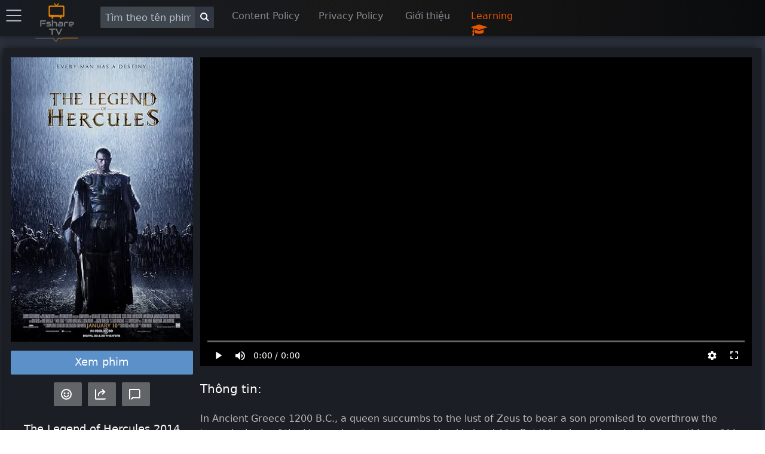

--- FILE ---
content_type: text/html; charset=utf-8
request_url: https://fsharetv.com/movie/the-legend-of-hercules-episode-1-tt1043726
body_size: 14857
content:
<!DOCTYPE html>
<html lang="vi">
<head>
    <meta charset="UTF-8">
    <meta name="viewport" content="width=device-width, initial-scale=1.0">
    <meta http-equiv="X-UA-Compatible" content="ie=edge">
        <title>The Legend of Hercules - Huyền Thoại Hercules - Học ngoại ngữ qua phim cùng FshareTV</title>
        <meta name="description" content="The Legend of Hercules -Huyền Thoại Hercules Phụ đề đa ngôn ngữ tại https://fsharetv.com | Vào thời Hy Lạp cổ đại 1200 B.C., một nữ hoàng chịu khuất phục trước ham muốn của thần Zeus để sinh con trai hứa sẽ lật đổ sự cai trị chuyên chế của nhà vua và khôi phục lại hòa bình cho một vùng đất trong khó khăn.  Nhưng hoàng tử này, Hercules, ...">
        <meta name="keywords" content="The Legend of Hercules, fshare, vietsub">
        <link rel="alternate" hreflang="vi" href="/movie/the-legend-of-hercules-episode-1-tt1043726"/>
        <link rel="canonical" href="https://fsharetv.com/movie/the-legend-of-hercules-episode-1-tt1043726" />
        <meta property="og:url" content="https://fsharetv.com/movie/the-legend-of-hercules-episode-1-tt1043726"/>
        <meta property="og:type" content="website"/>
        <meta property="og:title" content="The Legend of Hercules - Huyền Thoại Hercules - Học ngoại ngữ qua phim cùng FshareTV"/>
        <meta property="og:description" content="The Legend of Hercules -Huyền Thoại Hercules Phụ đề đa ngôn ngữ tại https://fsharetv.com | Vào thời Hy Lạp cổ đại 1200 B.C., một nữ hoàng chịu khuất phục trước ham muốn của thần Zeus để sinh con trai hứa sẽ lật đổ sự cai trị chuyên chế của nhà vua và khôi phục lại hòa bình cho một vùng đất trong khó khăn.  Nhưng hoàng tử này, Hercules, ..." />
        <meta property="og:image" content="https://m.media-amazon.com/images/M/MV5BMTQwMjEyODQxMV5BMl5BanBnXkFtZTgwMDQxMjE3MDE@._V1_SX300.jpg" />


  

      <link rel="prefetch" href="https://images.weserv.nl/?url=https%3A%2F%2Fimage.tmdb.org%2Ft%2Fp%2Fw500%2F7kNh8xwL3kXe9ql58vVIgDNuqxi.jpg&amp;default=https%3A%2F%2Fstatic.fs-image.icu%2Fno-backdrop.jpg">

    <link rel="icon" type="image/png" href="/img/fsharetv.png" />

    <link rel="stylesheet" href="https://cdnjs.cloudflare.com/ajax/libs/font-awesome/4.7.0/css/font-awesome.min.css"/>
    <link rel="stylesheet" href="/css/disk.css?t=1589873325352">

    <meta name="098dd080c75fff56233d76f54f93929cc5d0f96a" content="098dd080c75fff56233d76f54f93929cc5d0f96a" />
    <meta name="monetag" content="1f3999d3f7126d79961db031026ff9d7">
</head>
<body class="movie-app">
<div class="nav-bar shadow">
    <div class="nav-item setting hide-on-mobile">
        <div class="menu-button" onclick="openMenu()">
            <i class="icon icon-menu text-gray" style="font-size: 25px"></i>
        </div>
    </div>
    <div class="nav-item pt-1 logo hide-on-mobile">
        <a href="/">
            <img width="80px" height="80px" src="/img/fsharetv.png" alt="Logo">
        </a>
    </div>
    <ul class="ml-2">
        <li style="width: 220px">
            <div class="input-group">
                <input aria-label="Search" id="search" onkeydown="Movie.search(event, this)" class="form-input text-light" type="text" placeholder="Tìm theo tên phim">
                <button aria-label="Search" class="bg-dark btn btn-default input-group-btn" style="margin-top: -4px" onclick="Movie.search(null, $('#search'))"><i class="icon icon-search"></i></button>
            </div>
        </li>
        <li style="width: 145px" class="hide-on-mobile">
            <a href="/page/dmca">Content Policy</a>
        </li>
        <li style="width: 145px" class="hide-on-mobile">
            <a href="/page/privacy">Privacy Policy</a>
        </li>
        <li style="width: 110px" class="hide-on-mobile">
            <a href="/page/about">Giới thiệu</a>
        </li>
        <li style="width: 130px" class="hide-on-mobile" onclick="$('#learning-modal').addClass('active')">
            <a href="#" class="text-error">Learning </a>
            <i class="text-error fa fa-graduation-cap fa-lg infinite heartBeat animated slow" aria-hidden="true"></i>
        </li>
    </ul>
    <div class="nav-item pt-1 logo show-on-mobile hide">
        <a href="/">
            <img width="80px" height="80px" src="/img/fsharetv.png" alt="Logo">
        </a>
    </div>
    <div class="nav-item setting show-on-mobile hide">
        <div class="menu-button" onclick="openMenu()">
            <i class="icon icon-menu text-gray" style="font-size: 25px"></i>
        </div>
    </div>
</div>

<div class="modal" id="learning-modal">
    <a onclick="$(this).parents('.modal').removeClass('active')" href="#close" class="modal-overlay" aria-label="Close"></a>
    <div class="modal-container">
        <div class="modal-header">
            <a onclick="$(this).parents('.modal').removeClass('active')" href="#close" class="btn btn-clear float-right" aria-label="Close"></a>
            <div class="modal-title h5">Hướng dẫn sử dụng chức năng học ngoại ngữ tại Fsharetv</div>
        </div>
        <div class="modal-body">
            <div class="content">
                <p>
                    Khi xem phim cùng với phụ đề. FshareTV hỗ trợ các bạn chức năng hiển thị và dịch chữ trong phụ đề<br>
                    Các bạn có thể kích hoạt chức năng này bằng cách click vào biểu tượng <i class="text-error fa fa-graduation-cap fa-lg infinite heartBeat animated slow" aria-hidden="true"></i>
                    ở trên player
                </p>
                <p>
                    <b class="text-error">New Update 12/2020</b> <br>
                    Các bạn sẽ được lựa chọn ngôn ngữ mà mình mong muốn, hệ thống sẽ dịch và hiển thị cùng một lúc hai phụ đề để các bạn có thể vừa xem vừa học ngoại ngữ
                </p>
                <p>
                    Nếu bạn có thắc mắc hay góp ý cho chức năng này xin vui lòng liên hệ fanpage hoặc gửi email đến <a href="/cdn-cgi/l/email-protection#b4c7c1c4c4dbc6c0f4d2c7dcd5c6d1c0c29ad7db"><span class="__cf_email__" data-cfemail="0b787e7b7b64797f4b6d78636a796e7f7d256864">[email&#160;protected]</span></a> <br>
                    Chúc các bạn xem phim vui vẻ và mau chóng cải thiện trình độ ngoại ngữ lên một tầm cao mới!
                </p>
            </div>
        </div>
        <div class="modal-footer">
        </div>
    </div>
</div>

    <div id="menu-swiper-container">
    	<div class="swiper-wrapper">
    		<div class="swiper-slide menu shadow hide">

                <div class="accordion">
                    <input type="checkbox" id="accordion-0" name="accordion-checkbox" hidden>
                    <label class="accordion-header" for="accordion-0">
                        <i class="icon icon-arrow-right mr-1"></i>
                        Chọn phim theo năm <i class="fa fa-angle-down" aria-hidden="true"></i>
                    </label>
                    <div class="accordion-body">
                        <ul class="menu menu-nav">
                            <li class="menu-item"><a href="/category/new?year=2018">2018</a></li>
                            <li class="menu-item"><a href="/category/new?year=2017">2017</a></li>
                            <li class="menu-item"><a href="/category/new?year=2016">2016</a></li>
                            <li class="menu-item"><a href="/category/new?year=2015">2015</a></li>
                            <li class="menu-item"><a href="/category/new?year=2014">2014</a></li>
                            <li class="menu-item"><a href="/category/new?year=2013">2013</a></li>
                            <li class="menu-item"><a href="/category/new?year=2012">Trước 2013</a></li>
                        </ul>
                    </div>
                </div>

                <div class="accordion">
                    <input type="checkbox" id="accordion-1" name="accordion-checkbox" hidden>
                    <label class="accordion-header" for="accordion-1">
                        <i class="icon icon-arrow-right mr-1"></i>
                        Chọn phim theo thể loại <i class="fa fa-angle-down" aria-hidden="true"></i>
                    </label>
                    <div class="accordion-body">
                        <ul class="menu menu-nav">
                            <li class="menu-item"><a href="/category/Action">Hành động</a></li>
                            <li class="menu-item"><a href="/category/Adventure">Phiêu lưu</a></li>
                            <li class="menu-item"><a href="/category/Animation">Hoạt hình</a></li>
                            <li class="menu-item"><a href="/category/Comedy">Hài hước</a></li>
                            <li class="menu-item"><a href="/category/Crime">Tội phạm</a></li>
                            <li class="menu-item"><a href="/category/Documentary">Phóng sự</a></li>
                            <li class="menu-item"><a href="/category/Drama">Kịch tính</a></li>
                            <li class="menu-item"><a href="/category/Family">Gia đình</a></li>
                            <li class="menu-item"><a href="/category/History">Lịch sử</a></li>
                            <li class="menu-item"><a href="/category/Horror">Kinh dị</a></li>
                            <li class="menu-item"><a href="/category/Music">Âm nhạc</a></li>
                            <li class="menu-item"><a href="/category/Mystery">Bí ẩn</a></li>
                            <li class="menu-item"><a href="/category/Romance">Lãng mạn</a></li>
                            <li class="menu-item"><a href="/category/Science Fiction">Khoa học viễn tưởng</a></li>
                            <li class="menu-item"><a href="/category/TV Movie">TV show</a></li>
                            <li class="menu-item"><a href="/category/Thriller">Cảm động</a></li>
                            <li class="menu-item"><a href="/category/War">Chiến tranh</a></li>
                            <li class="menu-item"><a href="/category/Western">Western</a></li>
                        </ul>
                    </div>
                </div>

                <div class="accordion">
                    <input type="checkbox" id="accordion-2" name="accordion-checkbox" hidden>
                    <label class="accordion-header" for="accordion-2">
                        <i class="icon icon-arrow-right mr-1"></i>
                        Chọn phim theo quốc gia <i class="fa fa-angle-down" aria-hidden="true"></i>
                    </label>
                    <div class="accordion-body">
                        <ul class="menu menu-nav">
                            <li class="menu-item"><a href="/category/USA">Mỹ</a></li>
                            <li class="menu-item"><a href="/category/South Korea">Hàn Quốc</a></li>
                            <li class="menu-item"><a href="/category/Japan">Nhật Bản</a></li>
                            <li class="menu-item"><a href="/category/China">Trung Quốc</a></li>
                            <li class="menu-item"><a href="/category/Hong Kong">Hồng Kông</a></li>
                            <li class="menu-item"><a href="/category/Taiwan">Đài Loan</a></li>
                            <li class="menu-item"><a href="/category/UK">Anh</a></li>
                            <li class="menu-item"><a href="/category/Australia">Úc</a></li>
                            <li class="menu-item"><a href="/category/France">Pháp</a></li>
                            <li class="menu-item"><a href="/category/Thailand">Thái Lan</a></li>
                            <li class="menu-item"><a href="/category/India">Ấn độ</a></li>
                        </ul>
                    </div>
                </div>

                <div class="accordion">
                    <label class="accordion-header mb-1" for="accordion-1">
                        <i class="text-success icon icon-arrow-right mr-1"></i>
                        <a class="text-success" href="/category/old">Phim xưa </a>
                        <i class="text-success fa fa-bicycle fa-lg" aria-hidden="true"></i>
                    </label>
                </div>

                <div class="accordion">
                    <label class="accordion-header mb-1" for="accordion-1">
                        <i class="text-error icon icon-arrow-right mr-1"></i>
                        <a class="text-error" href="/category/edu">Phim song ngữ </a>
                        <i class="text-error fa fa-star fa-lg infinite heartBeat animated slow" aria-hidden="true"></i>
                    </label>
                </div>
                <div class="accordion">
                    <input type="checkbox" id="accordion-3" name="accordion-checkbox" hidden>
                    <label class="accordion-header" for="accordion-3">
                        <i class="icon icon-arrow-right mr-1"></i>
                        Hướng dẫn <i class="fa fa-angle-down" aria-hidden="true"></i>
                    </label>
                    <div class="accordion-body">
                        <ul class="menu menu-nav">
                            <li class="menu-item"><a href="/manual/duel-sub">Xem phim song ngữ</a></li>
                            <li class="menu-item"><a href="/manual/sub-config">Tùy chỉnh phụ đề</a></li>
                            <li class="menu-item"><a href="/manual/imdb-list">List phim từ imdb</a></li>
                        </ul>
                    </div>
                </div>
                <div class="accordion">
                    <label class="accordion-header mb-1" for="accordion-1">
                        <i class="icon icon-arrow-right mr-1"></i>
                        <a class="text-success" href="https://fsharetv.co/movie/the-legend-of-hercules-episode-1-tt1043726">English Version</a>
                    </label>
                </div>
                <div class="accordion">
                    <label class="accordion-header mb-1" for="accordion-1">
                        <i class="icon icon-arrow-right mr-1"></i>
                        <a href="/category/unsub">Phim chưa dịch</a>
                    </label>
                </div>

                <div class="accordion">
                    <label class="accordion-header mb-1" for="accordion-1">
                        <i class="icon icon-arrow-right mr-1"></i>
                        <a href="/page/dmca">Policy & DMCA</a>
                    </label>
                </div>

                <div class="accordion">
                    <label class="accordion-header mb-1" for="accordion-1">
                        <i class="icon icon-arrow-right mr-1"></i>
                        <a href="/page/privacy">Privacy Policy</a>
                    </label>
                </div>

                <div class="accordion">
                    <label class="accordion-header mb-1" for="accordion-1">
                        Powered By <a href="https://gdplayer.vip" target="_blank" title="GDPlayer">GDPlayer</a>
                    </label>
                </div>
            </div>
    		<div class="swiper-slide content">
<div 
  itemscope itemtype="http://schema.org/Movie" 

  class="container movie-page movie-page-v2 text-light p-0" style="margin-bottom: 90px">
      <div class="card">
          <div class="card-body">
              <div id="watch-wrapper" class="columns">
  

  

                  <div id="left-panel" class="column col-3 col-xl-3 col-lg-3 col-md-12" style="padding: 0px 4px;">
                      <img itemprop="image" src="https://m.media-amazon.com/images/M/MV5BMTQwMjEyODQxMV5BMl5BanBnXkFtZTgwMDQxMjE3MDE@._V1_SX300.jpg" width="100%" alt="The Legend of Hercules" onerror="this.onerror=null;this.src='https://images.fsharetv.co/rthfqzjjzn.jpg';">
  
                        <a style="background-color: #5c90c9" rel="nofollow" href="/w/the-legend-of-hercules-episode-1-tt1043726" class="mt-2 mb-1 btn-lg btn btn-block btn-primary">Xem phim</a>




  

                      <div id="social-actions" class="mt-2">
                          <button class="btn btn-lg btn-success" title="Get IMDB Reviews" onclick="Movie.getReviews()"><i class="pointer icon icon-emoji"></i></button>
                          <button class="btn btn-lg btn-success" title="Share this movie" onclick="Movie.share()"><i class="pointer icon icon-share" aria-hidden="true"></i></button>
                          <button class="btn btn-lg btn-success" title="Get Comments" onclick="Movie.getDiscussions()"><i class="pointer icon icon-message" aria-hidden="true"></i></button>
                      </div>

                      <div class="">
  <!-- <div class="rice" style="margin-top: 10px; position: relative;">
     <i title="Close Ad" class="fa fa-times pointer" onclick="$(this).parent('.rice').remove()" aria-hidden="true"
               style="position: absolute; top: -25px; font-size: 22px;"></i>
     <script src="https://jsc.adskeeper.com/site/619102.js" async></script>
     </script>
     <div data-type="_mgwidget" data-widget-id="1642885">
     </div>
     <script>(function (w, q) { w[q] = w[q] || []; w[q].push(["_mgc.load"]) })(window, "_mgq"); 
     </script>
</div> -->

                      </div>

                      <h1 style="font-size: 18px; margin: 25px 0px 10px;" class="text-center">
                          <span itemprop="name" id="movie-title">The Legend of Hercules</span> 2014
                      </h1>

                      <table class="table text-light">
                          <colgroup>
                              <col span="1" style="width: 40%">
                              <col span="1" style="width: 60%">
                          </colgroup>
                          <tbody>
                              <tr>
                                  <td><strong>Nhạy cảm:</strong></td>
                                  <td>No</td>
                              </tr>
                              <tr itemprop="contentRating" itemscope itemtype="http://schema.org/Rating">
                                  <td><strong>Điểm imdb:</strong></td>
                                  <td itemprop="ratingValue">4.2</td>
                              </tr>
                              <tr>
                                  <td><strong>Imdb Votes:</strong></td>
                                  <td itemprop="commentCount">50,747</td>
                              </tr>
                              <tr itemprop="duration" itemscope itemtype="http://schema.org/Duration">
                                  <td><strong>Thời lượng:</strong></td>
                                  <td itemprop="name">99 mins</td>
                              </tr>
                              <tr>
                                  <td><strong>Năm:</strong></td>
                                  <td itemprop="datePublished" id="movie-year">2014</td>
                              </tr>
                              <tr>
                                  <td><strong>Ngôn ngữ:</strong></td>
                                  <td itemprop="subtitleLanguage">English</td>
                              </tr>
                              <tr>
                                  <td><strong>Thể loại:</strong></td>
                                  <td itemprop="genre">Action, Adventure, Fantasy</td>
                              </tr>
                              <tr itemprop="countryOfOrigin" itemscope itemtype="http://schema.org/Country">
                                  <td><strong>Quốc gia:</strong></td>
                                  <td itemprop="name">USA</td>
                              </tr>
                              <tr itemprop="director" itemscope itemtype="http://schema.org/Person">
                                  <td><strong>Đạo diễn:</strong></td>
                                  <td itemprop="name">Renny Harlin</td>
                              </tr>
                              <tr>
                                  <td><strong>Tác giả:</strong></td>
                                  <td>Sean Hood, Daniel Giat, Renny Harlin, Giulio Steve</td>
                              </tr>
                              <tr>
                                  <td><strong>Diễn viên:</strong></td>
                                  <td>
                                          <a itemprop="actor" itemscope itemtype="http://schema.org/Person" href="/actor?name=Kellan Lutz" class="text-custom">
                                            <span itemprop="name">Kellan Lutz</span>
                                        </a>,
                                        <a itemprop="actor" itemscope itemtype="http://schema.org/Person" href="/actor?name= Gaia Weiss" class="text-custom">
                                            <span itemprop="name"> Gaia Weiss</span>
                                        </a>,
                                        <a itemprop="actor" itemscope itemtype="http://schema.org/Person" href="/actor?name= Scott Adkins" class="text-custom">
                                            <span itemprop="name"> Scott Adkins</span>
                                        </a>,
                                        <a itemprop="actor" itemscope itemtype="http://schema.org/Person" href="/actor?name= Roxanne McKee" class="text-custom">
                                            <span itemprop="name"> Roxanne McKee</span>
                                        </a>,

                                  </td>
                              </tr>
                              <tr>
                                  <td><strong>Giải thưởng:</strong></td>
                                  <td itemprop="award">1 win &amp; 7 nominations.</td>
                              </tr>
                          </tbody>
                      </table>

                      <div style="margin-top: 15px;">
  

  

                      </div>
                  </div>
                  <div class="column col-9 col-xl-9 col-lg-9 col-md-12">
                      <div id="video-wrapper">
                          <video poster="https://images.weserv.nl/?url=https%3A%2F%2Fimage.tmdb.org%2Ft%2Fp%2Fw500%2F7kNh8xwL3kXe9ql58vVIgDNuqxi.jpg&amp;default=https%3A%2F%2Fstatic.fs-image.icu%2Fno-backdrop.jpg" id="video-player" class='video-js vjs-default-skin vjs-fluid'>
                            <p class='vjs-no-js'>
                                To view this video please enable JavaScript, and consider upgrading to a web browser that
                                <a rel="noreferrer" href='https://videojs.com/html5-video-support/' target='_blank'>supports HTML5 video</a>
                            </p>
                        </video>

  
                      </div>
  
  

                      <div class="show-on-mobile" style="margin-top: 25px">
                        <p class="text-custom text-center">Bạn đang xem trailer của phim</p>
                        <a rel="nofollow" href="/w/the-legend-of-hercules-episode-1-tt1043726" style="width: 100%" class="btn-lg btn btn-success">
                            <i class="bi bi-play-circle-fill"></i> Xem phim
                        </a>
                    </div>


                      <div style="margin-bottom: 15px" class="card" id="duel-subtitle" data-episode="445eee2a1c4ffb3b8af98559ffab2554MOJp@NPtmSN5ghly8YrlUQ==">
  
                          <div id="duel-subtitle-control" class="card-header p-0 hide">
                              <div class="btn-group btn-group-block">
                                  <button onclick="Track.change('prev')" class="btn bg-dark btn-link text-gray" title="Previous sentence | key: &larr;"><i class="fa fa-backward" aria-hidden="true"></i></button>
                                  <button onclick="video.paused() ? video.play() : video.pause()" class="btn bg-dark btn-link text-gray" title="Pause / Resume | key: &darr;"><i class="fa fa-pause" aria-hidden="true"></i></button>
                                  <button onclick="Track.change('next')" class="btn bg-dark btn-link text-gray" title="Next sentence | key: &rarr;"><i class="fa fa-forward" aria-hidden="true"></i></button>
                                  <button onclick="$(this).remove(); Movie.moveDuelSubtitle()" class="btn bg-dark btn-link text-gray" title="Move this bar to the left side"><i class="fa fa-share fa-rotate-180" aria-hidden="true"></i></button>
                              </div>
                          </div>
                          <div class="card-body p-0" style="max-height: 300px">

                          </div>
                      </div>
                      <input type="hidden" id="imdb-id" value="tt1043726">
                      <input type="hidden" id="app-key" value="5553525c5c57565d525c555553">
                      <input type="hidden" id="trailer" value="g0GMzQwO2l0">
                      <input type="hidden" id="movie-nudity" value="0">

                      <div id="subtitle-ai-agent">
                        
                      </div>

                      <h2 class="section-title">Thông tin:</h2>
                      <p itemprop="text">In Ancient Greece 1200 B.C., a queen succumbs to the lust of Zeus to bear a son promised to overthrow the tyrannical rule of the king and restore peace to a land in hardship. But this prince, Hercules, knows nothing of his real identity or his destiny. He desires only one thing: the love of Hebe, Princess of Crete, who has been promised to his own brother. When Hercules learns of his greater purpose, he must choose: to flee with his true love or to fulfill his destiny and become the true hero of his time. The story behind one of the greatest myths is revealed in this action-packed epic - a tale of love, sacrifice and the strength of the human spirit.</p>
                      <h2 class="section-title">Từ khóa:</h2>
                      <div itemprop="keywords">
                          <a class="text-custom" href="/tag/mythology"><i>mythology,</i></a>
                        <a class="text-custom" href="/tag/zeus"><i>zeus,</i></a>
                        <a class="text-custom" href="/tag/ancient-greece"><i>ancient-greece,</i></a>
                        <a class="text-custom" href="/tag/demigod"><i>demigod,</i></a>
                        <a class="text-custom" href="/tag/city-of-argos"><i>city-of-argos,</i></a>
                        <a class="text-custom" href="/tag/mistaken-parentage"><i>mistaken-parentage,</i></a>

                      </div>
                      <h2 class="section-title">Phim liên quan:</h2>
                      <div class="columns">
  <div class="column col-2 col-xl-2 col-lg-3 col-md-3 col-sm-4 col-xs-6 mb-2 movie-item">
    <div class="card movie-card mb-1">
        <div class="card-body responsive p-0">
            <a
            href="/movie/double-identity-episode-1-tt1290400">
                <img title="" class="img-responsive" src="https://m.media-amazon.com/images/M/MV5BOTQ3MzM4MzA4NF5BMl5BanBnXkFtZTgwMjI4MjA2MDE@._V1_SX300.jpg" alt="Double Identity" onerror="this.onerror=null;this.src='https://images.fsharetv.co/twtmozhmru.jpg';">
            </a>
        </div>
        <div class="card-header p-0">
            <span class="chip text-gray bg-dark"><span style="font-size: 12px;">&#11088;</span>&nbsp; 4.6</span>
            <br>
            <span class="chip text-gray bg-dark"><span style="font-size:12px;">&#128155;</span>&nbsp; 2,363</span>

        </div>
    </div>
    <a
    href="/movie/double-identity-episode-1-tt1290400">
        <b>Double Identity (2009)</b>
    </a>
    <br>
    <span class="text-gray">Căn Cước Giả Mạo</span>
</div>
<div class="column col-2 col-xl-2 col-lg-3 col-md-3 col-sm-4 col-xs-6 mb-2 movie-item">
    <div class="card movie-card mb-1">
        <div class="card-body responsive p-0">
            <a
            href="/movie/kickboxer:-vengeance-episode-1-tt3082898">
                <img title="" class="img-responsive" src="https://m.media-amazon.com/images/M/MV5BODAwNjYyNjcxOF5BMl5BanBnXkFtZTgwODcyMDA1OTE@._V1_SX300.jpg" alt="Kickboxer: Vengeance" onerror="this.onerror=null;this.src='https://images.fsharetv.co/qwpjdplyhu.jpg';">
            </a>
        </div>
        <div class="card-header p-0">
            <span class="chip text-gray bg-dark"><span style="font-size: 12px;">&#11088;</span>&nbsp; 4.9</span>
            <br>
            <span class="chip text-gray bg-dark"><span style="font-size:12px;">&#128155;</span>&nbsp; 9,482</span>

        </div>
    </div>
    <a
    href="/movie/kickboxer:-vengeance-episode-1-tt3082898">
        <b>Kickboxer: Vengeance (2016)</b>
    </a>
    <br>
    <span class="text-gray">Võ Sĩ Báo Thù</span>
</div>
<div class="column col-2 col-xl-2 col-lg-3 col-md-3 col-sm-4 col-xs-6 mb-2 movie-item">
    <div class="card movie-card mb-1">
        <div class="card-body responsive p-0">
            <a
            href="/movie/zatoichi&#39;s-vengeance-episode-1-tt0143012">
                <img title="" class="img-responsive" src="https://m.media-amazon.com/images/M/MV5BMTU1MjQzMzQ1MV5BMl5BanBnXkFtZTgwNDEyODIyMTE@._V1_SX300.jpg" alt="Zatoichi&#39;s Vengeance" onerror="this.onerror=null;this.src='https://images.fsharetv.co/tpwbuesgym.jpg';">
            </a>
        </div>
        <div class="card-header p-0">
            <span class="chip text-gray bg-dark"><span style="font-size: 12px;">&#11088;</span>&nbsp; 7.3</span>
            <br>
            <span class="chip text-gray bg-dark"><span style="font-size:12px;">&#128155;</span>&nbsp; 1,218</span>

        </div>
    </div>
    <a
    href="/movie/zatoichi&#39;s-vengeance-episode-1-tt0143012">
        <b>Zatoichi&#39;s Vengeance (1966)</b>
    </a>
    <br>
    <span class="text-gray"></span>
</div>
<div class="column col-2 col-xl-2 col-lg-3 col-md-3 col-sm-4 col-xs-6 mb-2 movie-item">
    <div class="card movie-card mb-1">
        <div class="card-body responsive p-0">
            <a
            href="/movie/arq-episode-1-tt5640450">
                <img title="" class="img-responsive" src="https://m.media-amazon.com/images/M/MV5BMjAxODQ2MzkyMV5BMl5BanBnXkFtZTgwNjU3MTE5OTE@._V1_SX300.jpg" alt="ARQ" onerror="this.onerror=null;this.src='https://images.fsharetv.co/ydaqgrcjuo.jpg';">
            </a>
        </div>
        <div class="card-header p-0">
            <span class="chip text-gray bg-dark"><span style="font-size: 12px;">&#11088;</span>&nbsp; 6.4</span>
            <br>
            <span class="chip text-gray bg-dark"><span style="font-size:12px;">&#128155;</span>&nbsp; 29,434</span>

        </div>
    </div>
    <a
    href="/movie/arq-episode-1-tt5640450">
        <b>ARQ (2016)</b>
    </a>
    <br>
    <span class="text-gray">Vòng Lặp Thời Gian</span>
</div>
<div class="column col-2 col-xl-2 col-lg-3 col-md-3 col-sm-4 col-xs-6 mb-2 movie-item">
    <div class="card movie-card mb-1">
        <div class="card-body responsive p-0">
            <a
            href="/movie/blind-man-episode-1-tt1959346">
                <img title="" class="img-responsive" src="https://m.media-amazon.com/images/M/MV5BMjAxNDE4MTYyMl5BMl5BanBnXkFtZTcwMzU4NzQ0Nw@@._V1_SX300.jpg" alt="Blind Man" onerror="this.onerror=null;this.src='https://images.fsharetv.co/gqcnqhxqmu.jpg';">
            </a>
        </div>
        <div class="card-header p-0">
            <span class="chip text-gray bg-dark"><span style="font-size: 12px;">&#11088;</span>&nbsp; 5.7</span>
            <br>
            <span class="chip text-gray bg-dark"><span style="font-size:12px;">&#128155;</span>&nbsp; 990</span>

        </div>
    </div>
    <a
    href="/movie/blind-man-episode-1-tt1959346">
        <b>Blind Man (2012)</b>
    </a>
    <br>
    <span class="text-gray">Sát Thủ Mù Lòa</span>
</div>
<div class="column col-2 col-xl-2 col-lg-3 col-md-3 col-sm-4 col-xs-6 mb-2 movie-item">
    <div class="card movie-card mb-1">
        <div class="card-body responsive p-0">
            <a
            href="/movie/empire-of-the-sharks-episode-1-tt6846128">
                <img title="" class="img-responsive" src="https://m.media-amazon.com/images/M/MV5BZTc5NmQ0ZDMtM2Y0NS00YWM2LThmOTEtNzIyZTQxMDRlOGI5XkEyXkFqcGdeQXVyMzA1MjMyNTY@._V1_SX300.jpg" alt="Empire of the Sharks" onerror="this.onerror=null;this.src='https://images.fsharetv.co/zqgkjqjour.jpg';">
            </a>
        </div>
        <div class="card-header p-0">
            <span class="chip text-gray bg-dark"><span style="font-size: 12px;">&#11088;</span>&nbsp; 2.9</span>
            <br>
            <span class="chip text-gray bg-dark"><span style="font-size:12px;">&#128155;</span>&nbsp; 492</span>

        </div>
    </div>
    <a
    href="/movie/empire-of-the-sharks-episode-1-tt6846128">
        <b>Empire of the Sharks (2017)</b>
    </a>
    <br>
    <span class="text-gray">Đế Chế Cá Mập</span>
</div>
<div class="column col-2 col-xl-2 col-lg-3 col-md-3 col-sm-4 col-xs-6 mb-2 movie-item">
    <div class="card movie-card mb-1">
        <div class="card-body responsive p-0">
            <a
            href="/movie/3-days-to-kill-episode-1-tt2172934">
                <img title="" class="img-responsive" src="https://m.media-amazon.com/images/M/MV5BMzM0MjE0Nzg1N15BMl5BanBnXkFtZTgwODA4ODE4MDE@._V1_SX300.jpg" alt="3 Days to Kill" onerror="this.onerror=null;this.src='https://images.fsharetv.co/lsaqziefay.jpg';">
            </a>
        </div>
        <div class="card-header p-0">
            <span class="chip text-gray bg-dark"><span style="font-size: 12px;">&#11088;</span>&nbsp; 6.2</span>
            <br>
            <span class="chip text-gray bg-dark"><span style="font-size:12px;">&#128155;</span>&nbsp; 82,683</span>

        </div>
    </div>
    <a
    href="/movie/3-days-to-kill-episode-1-tt2172934">
        <b>3 Days to Kill (2014)</b>
    </a>
    <br>
    <span class="text-gray">3 Ngày Đổi Mạng</span>
</div>
<div class="column col-2 col-xl-2 col-lg-3 col-md-3 col-sm-4 col-xs-6 mb-2 movie-item">
    <div class="card movie-card mb-1">
        <div class="card-body responsive p-0">
            <a
            href="/movie/spawn-episode-1-tt0120177">
                <img title="" class="img-responsive" src="https://m.media-amazon.com/images/M/MV5BN2ZkMWFlODEtNzIyOC00NmU2LTg5MDQtYWQxY2UyYmQxZGJlL2ltYWdlL2ltYWdlXkEyXkFqcGdeQXVyMTQxNzMzNDI@._V1_SX300.jpg" alt="Spawn" onerror="this.onerror=null;this.src='https://images.fsharetv.co/zxycmiwmfh.jpg';">
            </a>
        </div>
        <div class="card-header p-0">
            <span class="chip text-gray bg-dark"><span style="font-size: 12px;">&#11088;</span>&nbsp; 5.3</span>
            <br>
            <span class="chip text-gray bg-dark"><span style="font-size:12px;">&#128155;</span>&nbsp; 60,960</span>

        </div>
    </div>
    <a
    href="/movie/spawn-episode-1-tt0120177">
        <b>Spawn (1997)</b>
    </a>
    <br>
    <span class="text-gray">Kẻ Bán Linh Hồn</span>
</div>
<div class="column col-2 col-xl-2 col-lg-3 col-md-3 col-sm-4 col-xs-6 mb-2 movie-item">
    <div class="card movie-card mb-1">
        <div class="card-body responsive p-0">
            <a
            href="/movie/the-cold-light-of-day-episode-1-tt1366365">
                <img title="" class="img-responsive" src="https://m.media-amazon.com/images/M/MV5BMTQzODQ4NjAxMF5BMl5BanBnXkFtZTcwMzAwNjM0Nw@@._V1_SX300.jpg" alt="The Cold Light of Day" onerror="this.onerror=null;this.src='https://images.fsharetv.co/ywhnerghna.jpg';">
            </a>
        </div>
        <div class="card-header p-0">
            <span class="chip text-gray bg-dark"><span style="font-size: 12px;">&#11088;</span>&nbsp; 4.9</span>
            <br>
            <span class="chip text-gray bg-dark"><span style="font-size:12px;">&#128155;</span>&nbsp; 33,386</span>

        </div>
    </div>
    <a
    href="/movie/the-cold-light-of-day-episode-1-tt1366365">
        <b>The Cold Light of Day (2012)</b>
    </a>
    <br>
    <span class="text-gray">Ánh Sáng Cuối Con Đường</span>
</div>
<div class="column col-2 col-xl-2 col-lg-3 col-md-3 col-sm-4 col-xs-6 mb-2 movie-item">
    <div class="card movie-card mb-1">
        <div class="card-body responsive p-0">
            <a
            href="/movie/the-guardian-episode-1-tt0406816">
                <img title="" class="img-responsive" src="https://m.media-amazon.com/images/M/MV5BMTI0MDkzMzQ1M15BMl5BanBnXkFtZTcwMDQ3MTQzMQ@@._V1_SX300.jpg" alt="The Guardian" onerror="this.onerror=null;this.src='https://images.fsharetv.co/nlfrcrhwff.jpg';">
            </a>
        </div>
        <div class="card-header p-0">
            <span class="chip text-gray bg-dark"><span style="font-size: 12px;">&#11088;</span>&nbsp; 6.9</span>
            <br>
            <span class="chip text-gray bg-dark"><span style="font-size:12px;">&#128155;</span>&nbsp; 83,247</span>

        </div>
    </div>
    <a
    href="/movie/the-guardian-episode-1-tt0406816">
        <b>The Guardian (2006)</b>
    </a>
    <br>
    <span class="text-gray">Thiên sứ biển xanh</span>
</div>
<div class="column col-2 col-xl-2 col-lg-3 col-md-3 col-sm-4 col-xs-6 mb-2 movie-item">
    <div class="card movie-card mb-1">
        <div class="card-body responsive p-0">
            <a
            href="/movie/mumon:-the-land-of-stealth-episode-1-tt5769414">
                <img title="" class="img-responsive" src="https://m.media-amazon.com/images/M/MV5BYTUxZmEwOTAtM2Q0NC00MGZjLWFiZjYtM2M1YTJiNjhjY2I4XkEyXkFqcGdeQXVyNzI1NzMxNzM@._V1_SX300.jpg" alt="Mumon: The Land of Stealth" onerror="this.onerror=null;this.src='https://images.fsharetv.co/pfwefpiyyo.jpg';">
            </a>
        </div>
        <div class="card-header p-0">
            <span class="chip text-gray bg-dark"><span style="font-size: 12px;">&#11088;</span>&nbsp; 7.5</span>
            <br>
            <span class="chip text-gray bg-dark"><span style="font-size:12px;">&#128155;</span>&nbsp; 1,959</span>

        </div>
    </div>
    <a
    href="/movie/mumon:-the-land-of-stealth-episode-1-tt5769414">
        <b>Mumon: The Land of Stealth (2017)</b>
    </a>
    <br>
    <span class="text-gray">Ninja Đối Đầu Samurai</span>
</div>
<div class="column col-2 col-xl-2 col-lg-3 col-md-3 col-sm-4 col-xs-6 mb-2 movie-item">
    <div class="card movie-card mb-1">
        <div class="card-body responsive p-0">
            <a
            href="/movie/live-free-or-die-hard-episode-1-tt0337978">
                <img title="" class="img-responsive" src="https://m.media-amazon.com/images/M/MV5BNDQxMDE1OTg4NV5BMl5BanBnXkFtZTcwMTMzOTQzMw@@._V1_SX300.jpg" alt="Live Free or Die Hard" onerror="this.onerror=null;this.src='https://images.fsharetv.co/vhyhzkurdh.jpg';">
            </a>
        </div>
        <div class="card-header p-0">
            <span class="chip text-gray bg-dark"><span style="font-size: 12px;">&#11088;</span>&nbsp; 7.1</span>
            <br>
            <span class="chip text-gray bg-dark"><span style="font-size:12px;">&#128155;</span>&nbsp; 372,507</span>

        </div>
    </div>
    <a
    href="/movie/live-free-or-die-hard-episode-1-tt0337978">
        <b>Live Free or Die Hard (2007)</b>
    </a>
    <br>
    <span class="text-gray">Đương Đầu Với Thử Thách 4</span>
</div>
<div class="column col-2 col-xl-2 col-lg-3 col-md-3 col-sm-4 col-xs-6 mb-2 movie-item">
    <div class="card movie-card mb-1">
        <div class="card-body responsive p-0">
            <a
            href="/movie/3-headed-shark-attack-episode-1-tt4685096">
                <img title="" class="img-responsive" src="https://m.media-amazon.com/images/M/MV5BMTg2NDA5MjA4NF5BMl5BanBnXkFtZTgwOTA5NTY0NjE@._V1_SX300.jpg" alt="3-Headed Shark Attack" onerror="this.onerror=null;this.src='https://images.fsharetv.co/fkyceetkab.jpg';">
            </a>
        </div>
        <div class="card-header p-0">
            <span class="chip text-gray bg-dark"><span style="font-size: 12px;">&#11088;</span>&nbsp; 2.7</span>
            <br>
            <span class="chip text-gray bg-dark"><span style="font-size:12px;">&#128155;</span>&nbsp; 2,536</span>

        </div>
    </div>
    <a
    href="/movie/3-headed-shark-attack-episode-1-tt4685096">
        <b>3-Headed Shark Attack (2015)</b>
    </a>
    <br>
    <span class="text-gray">Cá Mập 3 Đầu Tấn Công</span>
</div>
<div class="column col-2 col-xl-2 col-lg-3 col-md-3 col-sm-4 col-xs-6 mb-2 movie-item">
    <div class="card movie-card mb-1">
        <div class="card-body responsive p-0">
            <a
            href="/movie/lara-croft:-tomb-raider-episode-1-tt0146316">
                <img title="" class="img-responsive" src="https://m.media-amazon.com/images/M/MV5BNzMzODVjMWUtYmIxZS00NDlkLTlmNTktNjI5NTdhZjUzYzY1XkEyXkFqcGdeQXVyMTQxNzMzNDI@._V1_SX300.jpg" alt="Lara Croft: Tomb Raider" onerror="this.onerror=null;this.src='https://images.fsharetv.co/zvbeyyrkcw.jpg';">
            </a>
        </div>
        <div class="card-header p-0">
            <span class="chip text-gray bg-dark"><span style="font-size: 12px;">&#11088;</span>&nbsp; 5.8</span>
            <br>
            <span class="chip text-gray bg-dark"><span style="font-size:12px;">&#128155;</span>&nbsp; 185,898</span>

        </div>
    </div>
    <a
    href="/movie/lara-croft:-tomb-raider-episode-1-tt0146316">
        <b>Lara Croft: Tomb Raider (2001)</b>
    </a>
    <br>
    <span class="text-gray">Kẻ Cướp Lăng Mộ</span>
</div>
<div class="column col-2 col-xl-2 col-lg-3 col-md-3 col-sm-4 col-xs-6 mb-2 movie-item">
    <div class="card movie-card mb-1">
        <div class="card-body responsive p-0">
            <a
            href="/movie/deep-blue-sea-2-episode-1-tt7086706">
                <img title="" class="img-responsive" src="https://m.media-amazon.com/images/M/MV5BZDMzZDMwMTgtNjA1Yi00NWJkLWIzMDctNjEwY2EyZDM1ZDMzXkEyXkFqcGdeQXVyNjg0NzkwOTk@._V1_SX300.jpg" alt="Deep Blue Sea 2" onerror="this.onerror=null;this.src='https://images.fsharetv.co/qmosnpwwul.jpg';">
            </a>
        </div>
        <div class="card-header p-0">
            <span class="chip text-gray bg-dark"><span style="font-size: 12px;">&#11088;</span>&nbsp; 3.3</span>
            <br>
            <span class="chip text-gray bg-dark"><span style="font-size:12px;">&#128155;</span>&nbsp; 4,240</span>

        </div>
    </div>
    <a
    href="/movie/deep-blue-sea-2-episode-1-tt7086706">
        <b>Deep Blue Sea 2 (2018)</b>
    </a>
    <br>
    <span class="text-gray">Biển Xanh Sâu Thẳm 2</span>
</div>
<div class="column col-2 col-xl-2 col-lg-3 col-md-3 col-sm-4 col-xs-6 mb-2 movie-item">
    <div class="card movie-card mb-1">
        <div class="card-body responsive p-0">
            <a
            href="/movie/star-wars:-episode-iv---a-new-hope-episode-1-tt0076759">
                <img title="" class="img-responsive" src="https://m.media-amazon.com/images/M/MV5BNzVlY2MwMjktM2E4OS00Y2Y3LWE3ZjctYzhkZGM3YzA1ZWM2XkEyXkFqcGdeQXVyNzkwMjQ5NzM@._V1_SX300.jpg" alt="Star Wars: Episode IV - A New Hope" onerror="this.onerror=null;this.src='https://images.fsharetv.co/aeagminler.jpg';">
            </a>
        </div>
        <div class="card-header p-0">
            <span class="chip text-gray bg-dark"><span style="font-size: 12px;">&#11088;</span>&nbsp; 8.6</span>
            <br>
            <span class="chip text-gray bg-dark"><span style="font-size:12px;">&#128155;</span>&nbsp; 1,104,701</span>

        </div>
    </div>
    <a
    href="/movie/star-wars:-episode-iv---a-new-hope-episode-1-tt0076759">
        <b>Star Wars: Episode IV - A New Hope (1977)</b>
    </a>
    <br>
    <span class="text-gray"></span>
</div>
<div class="column col-2 col-xl-2 col-lg-3 col-md-3 col-sm-4 col-xs-6 mb-2 movie-item">
    <div class="card movie-card mb-1">
        <div class="card-body responsive p-0">
            <a
            href="/movie/attack-the-block-episode-1-tt1478964">
                <img title="" class="img-responsive" src="https://m.media-amazon.com/images/M/MV5BMjAzNjc1MjgzOF5BMl5BanBnXkFtZTcwMzE3Njk5NQ@@._V1_SX300.jpg" alt="Attack the Block" onerror="this.onerror=null;this.src='https://images.fsharetv.co/zssoszeclp.jpg';">
            </a>
        </div>
        <div class="card-header p-0">
            <span class="chip text-gray bg-dark"><span style="font-size: 12px;">&#11088;</span>&nbsp; 6.6</span>
            <br>
            <span class="chip text-gray bg-dark"><span style="font-size:12px;">&#128155;</span>&nbsp; 94,792</span>

        </div>
    </div>
    <a
    href="/movie/attack-the-block-episode-1-tt1478964">
        <b>Attack the Block (2011)</b>
    </a>
    <br>
    <span class="text-gray">Tổng Tấn Công</span>
</div>
<div class="column col-2 col-xl-2 col-lg-3 col-md-3 col-sm-4 col-xs-6 mb-2 movie-item">
    <div class="card movie-card mb-1">
        <div class="card-body responsive p-0">
            <a
            href="/movie/redirected-episode-1-tt2275946">
                <img title="" class="img-responsive" src="https://m.media-amazon.com/images/M/MV5BMjI5OTM2NzA1M15BMl5BanBnXkFtZTgwMDk1NTMxMTE@._V1_SX300.jpg" alt="Redirected" onerror="this.onerror=null;this.src='https://images.fsharetv.co/wqziobwqxq.jpg';">
            </a>
        </div>
        <div class="card-header p-0">
            <span class="chip text-gray bg-dark"><span style="font-size: 12px;">&#11088;</span>&nbsp; 6.6</span>
            <br>
            <span class="chip text-gray bg-dark"><span style="font-size:12px;">&#128155;</span>&nbsp; 32,824</span>

        </div>
    </div>
    <a
    href="/movie/redirected-episode-1-tt2275946">
        <b>Redirected (2014)</b>
    </a>
    <br>
    <span class="text-gray">Cuộc Phiêu Lưu Bất Đắc Dĩ</span>
</div>

                      </div>

  

                      <div class="mt-2">
  
                      </div>
                  </div>
              </div>
          </div>
      </div>

  
    <!-- <div id="mobile_sticky_ad" style="position: sticky; bottom: 0px" data-fuse="22276014602"></div> -->

  


  
  </div>

  <div id="fb-root"></div>
  <div id="banner-ad"></div>
  <div class="modal" id="sharing-modal">
      <a href="#" onclick="$('#sharing-modal').removeClass('active')" class="modal-overlay" aria-label="Close"></a>
      <div class="modal-container" style="max-width: 900px">
          <div class="modal-header text-center">
              <b>Sharing Movie</b>
          </div>
          <div class="modal-body">
              <div class="content text-center">
                  <div class="sharethis-inline-share-buttons" data-url="https://fsharetv.com/movie/the-legend-of-hercules-episode-1-tt1043726">
                      <i class="fa fa-refresh fa-spin fa-5x fa-fw"></i>
                  </div>
              </div>
          </div>
      </div>
  </div>
  <div class="modal" id="disqus-modal">
      <a href="#" onclick="$('#disqus-modal').removeClass('active')" class="modal-overlay" aria-label="Close"></a>
      <div class="modal-container" style="max-width: 900px;     background-color: #2a2e2e;">
          <div class="modal-header text-center">
              <b class="text-light">Movie discussions</b>
          </div>
          <div class="modal-body">
              <div class="content text-center p-2">
                  <div id="disqus_thread"></div>
              </div>
          </div>
      </div>
  </div>
  
    		</div>
    	</div>
    </div>

    <div class="modal" id="trailer-modal">
        <span onclick="$('#trailer-modal').removeClass('active')" class="modal-overlay" aria-label="Close"></span>
        <div class="modal-container bg-dark text-gray p-0">
            <div class="modal-header text-gray">
                <span onclick="$('#trailer-modal').removeClass('active')" class="btn btn-clear float-right" aria-label="Close"></span>
                <div class="modal-title h5">Trailer</div>
            </div>
            <div class="modal-body p-0" style="overflow-y: inherit">
                <div id="trailer-player"></div>
            </div>
        </div>
    </div>

    <div class="modal" id="alternatives-modal">
        <span onclick="$('#alternatives-modal').removeClass('active')" class="modal-overlay" aria-label="Close"></span>
        <div class="modal-container bg-dark text-gray p-0">
            <div class="modal-header text-gray">
                <span onclick="$('#alternatives-modal').removeClass('active')" class="btn btn-clear float-right" aria-label="Close"></span>
                <div class="modal-title h5">Alternative servers (Beta)</div>
            </div>
            <div class="modal-body p-5" style="overflow-y: inherit">
                <p>You can try to pick an alternative server if you are having issue with the main server</p>
                <table id="alternate-servers" class="table" style="table-layout: fixed">
                    <colgroup>
                        <col width="30%">
                        <col width="70%">
                    </colgroup>
                    <thead>
                        <tr>
                            <th>Server</th>
                            <th>Quality</th>
                        </tr>
                    </thead>
                    <tbody>
                    </tbody>
                </table>
            </div>
        </div>
    </div>

    <div class="modal" id="subtitle-modal">
        <span onclick="$('#subtitle-modal').removeClass('active')" class="modal-overlay" aria-label="Close"></span>
        <div class="modal-container text-gray p-0" style="background: #4c4c4c">
            <div class="modal-header text-gray">
                <span onclick="$('#subtitle-modal').removeClass('active')" class="btn btn-clear float-right" aria-label="Close"></span>
                <div class="modal-title h5">Subtitle delay (milliseconds)</div>
            </div>
            <div class="modal-body p-0 pb-2" style="overflow-y: inherit">
                <div class="column col-12 text-center">
                    <button title="Shift the current subtitle -5000ms (backward)" onclick="Subtitle.addDelay(-5000)" class="btn-sm mr-1">-5000</button>
                    <button title="Shift the current subtitle -1000ms (backward)" onclick="Subtitle.addDelay(-1000)" class="btn-sm mr-1">-1000</button>
                    <button title="Shift the current subtitle -500ms (backward)" onclick="Subtitle.addDelay(-500)" class="btn-sm mr-1">-500</button>
                    <button title="Shift the current subtitle -250ms (backward)" onclick="Subtitle.addDelay(-250)" class="btn-sm mr-1">-250</button>
                    <button title="Shift the current subtitle -100ms (backward)" onclick="Subtitle.addDelay(-100)" class="btn-sm mr-1">-100</button>
                </div>
                <div class="column col-12 mt-2 text-center mb-1">
                    <input style="width: 60px" onchange="Subtitle.adjust($(this).val())" type="number" value="0" id="delay-value-mb" class="mr-2 text-center"> ms
                </div>
                <div class="column col-12 text-center">
                    <button title="Shift the current subtitle +100ms (forward)" onclick="Subtitle.addDelay(100)" class="btn-sm mr-1">+100</button>
                    <button title="Shift the current subtitle +250ms (forward)" onclick="Subtitle.addDelay(250)" class="btn-sm mr-1">+250</button>
                    <button title="Shift the current subtitle +500ms (forward)" onclick="Subtitle.addDelay(500)" class="btn-sm mr-1">+500</button>
                    <button title="Shift the current subtitle +1000ms (forward)" onclick="Subtitle.addDelay(1000)" class="btn-sm mr-1">+1000</button>
                    <button title="Shift the current subtitle +5000ms (forward)" onclick="Subtitle.addDelay(5000)" class="btn-sm mr-1">+5000</button>
                </div>
                <div class="column col-12 text-center mt-2">
                    <button onclick="video.textTrackSettings.open();$('#subtitle-modal').removeClass('active')" title="Subtitle Setting" class="btn-sm mr-1"><i class="fa fa-cog" aria-hidden="true"></i></button>
                    <button title="Reset subtitle delay to 0ms" onclick="Subtitle.addDelay(0)" class="btn-sm mr-1">Reset</button>
                </div>
            </div>
        </div>
    </div>

    <div class="modal" id="cloud-subtitle-modal">
        <span onclick="$('#cloud-subtitle-modal').removeClass('active')" class="modal-overlay" aria-label="Close"></span>
        <div class="modal-container bg-dark text-gray p-0" style="max-width: 800px">
            <!-- <i id="loading-subtitle" class="fa fa-spinner fa-pulse fa-5x fa-fw hide" style="position: absolute;left: 45%;top: 35%"></i> -->
            <div class="modal-header text-gray">
                <div class="columns">
                    <div class="column col-7">
                        <div class="form-group">
                            <label class="form-label" for="input-example-1">Ngôn ngữ phụ đề</label>
                            <select id="cloud-subtitle-language" onchange="Subtitle.getCloudSubtitle()" class="form-select text-dark" name="cloud-subtitle-language">
                                <option value="ab" >Abkhaz</option>
                                <option value="aa" >Afar</option>
                                <option value="af" >Afrikaans</option>
                                <option value="ak" >Akan</option>
                                <option value="sq" >Albanian</option>
                                <option value="am" >Amharic</option>
                                <option value="ar" >Arabic</option>
                                <option value="an" >Aragonese</option>
                                <option value="hy" >Armenian</option>
                                <option value="as" >Assamese</option>
                                <option value="av" >Avaric</option>
                                <option value="ae" >Avestan</option>
                                <option value="ay" >Aymara</option>
                                <option value="az" >Azerbaijani</option>
                                <option value="bm" >Bambara</option>
                                <option value="ba" >Bashkir</option>
                                <option value="eu" >Basque</option>
                                <option value="be" >Belarusian</option>
                                <option value="bn" >Bengali</option>
                                <option value="bh" >Bihari</option>
                                <option value="bi" >Bislama</option>
                                <option value="bs" >Bosnian</option>
                                <option value="br" >Breton</option>
                                <option value="bg" >Bulgarian</option>
                                <option value="my" >Burmese</option>
                                <option value="ca" >Catalan</option>
                                <option value="ch" >Chamorro</option>
                                <option value="ce" >Chechen</option>
                                <option value="ny" >Chichewa</option>
                                <option value="zh" >Chinese</option>
                                <option value="cv" >Chuvash</option>
                                <option value="kw" >Cornish</option>
                                <option value="co" >Corsican</option>
                                <option value="cr" >Cree</option>
                                <option value="hr" >Croatian</option>
                                <option value="cs" >Czech</option>
                                <option value="da" >Danish</option>
                                <option value="dv" >Divehi</option>
                                <option value="nl" >Dutch</option>
                                <option value="dz" >Dzongkha</option>
                                <option value="en" selected>English</option>
                                <option value="eo" >Esperanto</option>
                                <option value="et" >Estonian</option>
                                <option value="ee" >Ewe</option>
                                <option value="fo" >Faroese</option>
                                <option value="fj" >Fijian</option>
                                <option value="fi" >Finnish</option>
                                <option value="fr" >French</option>
                                <option value="ff" >Fula</option>
                                <option value="gl" >Galician</option>
                                <option value="ka" >Georgian</option>
                                <option value="de" >German</option>
                                <option value="el" >Greek</option>
                                <option value="gn" >Guaraní</option>
                                <option value="gu" >Gujarati</option>
                                <option value="ht" >Haitian</option>
                                <option value="ha" >Hausa</option>
                                <option value="he" >Hebrew</option>
                                <option value="hz" >Herero</option>
                                <option value="hi" >Hindi</option>
                                <option value="ho" >Hiri Motu</option>
                                <option value="hu" >Hungarian</option>
                                <option value="ia" >Interlingua</option>
                                <option value="id" >Indonesian</option>
                                <option value="ie" >Interlingue</option>
                                <option value="ga" >Irish</option>
                                <option value="ig" >Igbo</option>
                                <option value="ik" >Inupiaq</option>
                                <option value="io" >Ido</option>
                                <option value="is" >Icelandic</option>
                                <option value="it" >Italian</option>
                                <option value="iu" >Inuktitut</option>
                                <option value="ja" >Japanese</option>
                                <option value="jv" >Javanese</option>
                                <option value="kl" >Kalaallisut</option>
                                <option value="kn" >Kannada</option>
                                <option value="kr" >Kanuri</option>
                                <option value="ks" >Kashmiri</option>
                                <option value="kk" >Kazakh</option>
                                <option value="km" >Khmer</option>
                                <option value="ki" >Kikuyu</option>
                                <option value="rw" >Kinyarwanda</option>
                                <option value="ky" >Kyrgyz</option>
                                <option value="kv" >Komi</option>
                                <option value="kg" >Kongo</option>
                                <option value="ko" >Korean</option>
                                <option value="ku" >Kurdish</option>
                                <option value="kj" >Kwanyama</option>
                                <option value="la" >Latin</option>
                                <option value="lb" >Luxembourgish</option>
                                <option value="lg" >Ganda</option>
                                <option value="li" >Limburgish</option>
                                <option value="ln" >Lingala</option>
                                <option value="lo" >Lao</option>
                                <option value="lt" >Lithuanian</option>
                                <option value="lu" >Luba-Katanga</option>
                                <option value="lv" >Latvian</option>
                                <option value="gv" >Manx</option>
                                <option value="mk" >Macedonian</option>
                                <option value="mg" >Malagasy</option>
                                <option value="ms" >Malay</option>
                                <option value="ml" >Malayalam</option>
                                <option value="mt" >Maltese</option>
                                <option value="mi" >Māori</option>
                                <option value="mr" >Marathi</option>
                                <option value="mh" >Marshallese</option>
                                <option value="mn" >Mongolian</option>
                                <option value="na" >Nauru</option>
                                <option value="nv" >Navajo</option>
                                <option value="nd" >Northern Ndebele</option>
                                <option value="ne" >Nepali</option>
                                <option value="ng" >Ndonga</option>
                                <option value="nb" >Norwegian Bokmål</option>
                                <option value="nn" >Norwegian Nynorsk</option>
                                <option value="no" >Norwegian</option>
                                <option value="ii" >Nuosu</option>
                                <option value="nr" >Southern Ndebele</option>
                                <option value="oc" >Occitan</option>
                                <option value="oj" >Ojibwe</option>
                                <option value="cu" >Old Church Slavonic</option>
                                <option value="om" >Oromo</option>
                                <option value="or" >Oriya</option>
                                <option value="os" >Ossetian</option>
                                <option value="pa" >Panjabi</option>
                                <option value="pi" >Pāli</option>
                                <option value="fa" >Persian</option>
                                <option value="pl" >Polish</option>
                                <option value="ps" >Pashto</option>
                                <option value="pt" >Portuguese</option>
                                <option value="qu" >Quechua</option>
                                <option value="rm" >Romansh</option>
                                <option value="rn" >Kirundi</option>
                                <option value="ro" >Romanian</option>
                                <option value="ru" >Russian</option>
                                <option value="sa" >Sanskrit</option>
                                <option value="sc" >Sardinian</option>
                                <option value="sd" >Sindhi</option>
                                <option value="se" >Northern Sami</option>
                                <option value="sm" >Samoan</option>
                                <option value="sg" >Sango</option>
                                <option value="sr" >Serbian</option>
                                <option value="gd" >Gaelic</option>
                                <option value="sn" >Shona</option>
                                <option value="si" >Sinhala</option>
                                <option value="sk" >Slovak</option>
                                <option value="sl" >Slovene</option>
                                <option value="so" >Somali</option>
                                <option value="st" >Southern Sotho</option>
                                <option value="es" >Spanish</option>
                                <option value="su" >Sundanese</option>
                                <option value="sw" >Swahili</option>
                                <option value="ss" >Swati</option>
                                <option value="sv" >Swedish</option>
                                <option value="ta" >Tamil</option>
                                <option value="te" >Telugu</option>
                                <option value="tg" >Tajik</option>
                                <option value="th" >Thai</option>
                                <option value="ti" >Tigrinya</option>
                                <option value="bo" >Tibetan Standard</option>
                                <option value="tk" >Turkmen</option>
                                <option value="tl" >Tagalog</option>
                                <option value="tn" >Tswana</option>
                                <option value="to" >Tonga</option>
                                <option value="tr" >Turkish</option>
                                <option value="ts" >Tsonga</option>
                                <option value="tt" >Tatar</option>
                                <option value="tw" >Twi</option>
                                <option value="ty" >Tahitian</option>
                                <option value="ug" >Uyghur</option>
                                <option value="uk" >Ukrainian</option>
                                <option value="ur" >Urdu</option>
                                <option value="uz" >Uzbek</option>
                                <option value="ve" >Venda</option>
                                <option value="vi" >Vietnamese</option>
                                <option value="vo" >Volapük</option>
                                <option value="wa" >Walloon</option>
                                <option value="cy" >Welsh</option>
                                <option value="wo" >Wolof</option>
                                <option value="fy" >Western Frisian</option>
                                <option value="xh" >Xhosa</option>
                                <option value="yi" >Yiddish</option>
                                <option value="yo" >Yoruba</option>
                                <option value="za" >Zhuang</option>
                                <option value="zu" >Zulu</option>
                            </select>
                        </div>
                    </div>
                    <div class="column col-5">
                        <label class="form-label" for="input-example-1">Source</label>
                        <select class="form-select text-dark" id="cloud-subtitle-source" onchange="Subtitle.getCloudSubtitle()">
                            <option value="open_subtitle" selected>OpenSubtitles</option>
                            <!-- <option value="yify_subtitle">YifySubtitles</option> -->
                            <option value="subscene_subtitle">Subscene</option>
                        </select>
                    </div>
                </div>
            </div>
            <div class="modal-body" style="overflow-y: auto">
                <div class="text-center"><button id="loading-subtitle" class="text-center btn btn-link loading"></button></div>
                <table class="table" style="table-layout: fixed">
                    <colgroup>
                        <col width="60%">
                        <col width="15%">
                        <col width="10%">
                        <col width="15%">
                    </colgroup>
                    <thead>
                        <tr>
                            <th>Name</th>
                            <th>Downloads</th>
                            <th>Author</th>
                            <th></th>
                        </tr>
                    </thead>
                    <tbody>
                    </tbody>
                </table>
            </div>
            <div class="modal-footer">
                Bạn có thể thử để tìm ra phụ đề phù hợp nhất
            </div>
        </div>
    </div>

    <div class="modal modal-sm" id="loading-modal">
        <a href="#" class="modal-overlay" aria-label="Close"></a>
        <div class="modal-container">
            <div class="modal-header text-center">
                <b>Processing! please wait</b>
            </div>
            <div class="modal-body">
                <div class="content text-center">
                    <!-- <i class="fa fa-refresh fa-spin fa-5x fa-fw"></i> -->
                    <div class="text-center"><button class="text-center btn- btn btn-link loading"></button></div>
                </div>
            </div>
        </div>
    </div>

    <div class="modal" id="review-modal">
        <span onclick="$('#review-modal').removeClass('active')" class="modal-overlay" aria-label="Close"></span>
        <div class="modal-container" style="max-width: 900px">
            <div class="modal-header text-center">
                <b>Imdb reviews</b>
            </div>
            <div class="modal-body">
                <div class="content text-center">
                    <!-- <i class="fa fa-refresh fa-spin fa-5x fa-fw"></i> -->
                    <div class="text-center"><button class="text-center btn- btn btn-link loading"></button></div>
                </div>
            </div>
        </div>
    </div>

    <div class="modal" id="merge-subtitle-modal">
        <a href="#" onclick="$('#merge-subtitle-modal').removeClass('active')" class="modal-overlay" aria-label="Close"></a>
        <div class="modal-container bg-dark text-gray p-0" style="max-width: 400px">
            <div class="modal-header text-center text-gray">
                <b>Gộp phụ đề (Thử nghiệm)</b>
            </div>
            <div class="modal-body" style="min-height: 350px;overflow-y: auto">
                <table class="table" style="table-layout: fixed">
                    <colgroup>
                        <col width="50%">
                        <col width="20%">
                        <col width="30%">
                    </colgroup>
                    <thead>
                        <tr>
                            <th>Label</th>
                            <th>Language</th>
                            <th class="text-center">Select</th>
                        </tr>
                    </thead>
                    <tbody>
                    </tbody>
                </table>
                <div onclick="Subtitle.mergeSubtitles()" class="pull-right btn-dodge chip pointer mt-2" style="margin-right: 32px">
                    Gộp
                </div>
            </div>
            <div class="modal-footer">
                <div class="text-center">
                    Phụ đề sau khi gộp có thể không được khớp
                </div>
            </div>
        </div>
    </div>

    <div class="modal" id="translate-subtitle-modal">
        <span onclick="$('#translate-subtitle-modal').removeClass('active')" class="modal-overlay" aria-label="Close"></span>
        <div class="modal-container bg-dark text-gray p-0" style="max-width: 400px">
            <div class="modal-header text-center text-gray">
                <b>Dịch phụ đề (Thử nghiệm)</b>
            </div>
            <div class="modal-body" style="min-height: 350px;overflow-y: auto">
                <div class="form-group">
                    <label class="form-label" for="default-language">Translate from:</label>
                    <select name="" id="default-language" class="form-input" disabled>
                        <option value="af">Afrikaans</option>
                        <option value="sq">Albanian</option>
                        <option value="ar">Arabic</option>
                        <option value="hy">Armenian</option>
                        <option value="eu">Basque</option>
                        <option value="bn">Bengali</option>
                        <option value="bg">Bulgarian</option>
                        <option value="ca">Catalan</option>
                        <option value="km">Cambodian</option>
                        <option value="zh">Chinese (Mandarin)</option>
                        <option value="hr">Croatian</option>
                        <option value="cs">Czech</option>
                        <option value="da">Danish</option>
                        <option value="nl">Dutch</option>
                        <option value="en">English</option>
                        <option value="et">Estonian</option>
                        <option value="fj">Fiji</option>
                        <option value="fi">Finnish</option>
                        <option value="fr">French</option>
                        <option value="ka">Georgian</option>
                        <option value="de">German</option>
                        <option value="el">Greek</option>
                        <option value="gu">Gujarati</option>
                        <option value="he">Hebrew</option>
                        <option value="hi">Hindi</option>
                        <option value="hu">Hungarian</option>
                        <option value="is">Icelandic</option>
                        <option value="id">Indonesian</option>
                        <option value="ga">Irish</option>
                        <option value="it">Italian</option>
                        <option value="ja">Japanese</option>
                        <option value="jw">Javanese</option>
                        <option value="ko">Korean</option>
                        <option value="la">Latin</option>
                        <option value="lv">Latvian</option>
                        <option value="lt">Lithuanian</option>
                        <option value="mk">Macedonian</option>
                        <option value="ms">Malay</option>
                        <option value="ml">Malayalam</option>
                        <option value="mt">Maltese</option>
                        <option value="mi">Maori</option>
                        <option value="mr">Marathi</option>
                        <option value="mn">Mongolian</option>
                        <option value="ne">Nepali</option>
                        <option value="no">Norwegian</option>
                        <option value="fa">Persian</option>
                        <option value="pl">Polish</option>
                        <option value="pt">Portuguese</option>
                        <option value="pa">Punjabi</option>
                        <option value="qu">Quechua</option>
                        <option value="ro">Romanian</option>
                        <option value="ru">Russian</option>
                        <option value="sm">Samoan</option>
                        <option value="sr">Serbian</option>
                        <option value="sk">Slovak</option>
                        <option value="sl">Slovenian</option>
                        <option value="es">Spanish</option>
                        <option value="sw">Swahili</option>
                        <option value="sv">Swedish </option>
                        <option value="ta">Tamil</option>
                        <option value="tt">Tatar</option>
                        <option value="te">Telugu</option>
                        <option value="th">Thai</option>
                        <option value="bo">Tibetan</option>
                        <option value="to">Tonga</option>
                        <option value="tr">Turkish</option>
                        <option value="uk">Ukrainian</option>
                        <option value="ur">Urdu</option>
                        <option value="uz">Uzbek</option>
                        <option value="vi">Vietnamese</option>
                        <option value="cy">Welsh</option>
                        <option value="xh">Xhosa</option>
                    </select>
                </div>
                <div class="form-group">
                    <label class="form-label" for="desired-language">Translate to:</label>
                    <select name="" id="desired-language" class="form-input">
                        <option value="af">Afrikaans</option>
                        <option value="sq">Albanian</option>
                        <option value="ar">Arabic</option>
                        <option value="hy">Armenian</option>
                        <option value="eu">Basque</option>
                        <option value="bn">Bengali</option>
                        <option value="bg">Bulgarian</option>
                        <option value="ca">Catalan</option>
                        <option value="km">Cambodian</option>
                        <option value="zh">Chinese (Mandarin)</option>
                        <option value="hr">Croatian</option>
                        <option value="cs">Czech</option>
                        <option value="da">Danish</option>
                        <option value="nl">Dutch</option>
                        <option value="en">English</option>
                        <option value="et">Estonian</option>
                        <option value="fj">Fiji</option>
                        <option value="fi">Finnish</option>
                        <option value="fr">French</option>
                        <option value="ka">Georgian</option>
                        <option value="de">German</option>
                        <option value="el">Greek</option>
                        <option value="gu">Gujarati</option>
                        <option value="he">Hebrew</option>
                        <option value="hi">Hindi</option>
                        <option value="hu">Hungarian</option>
                        <option value="is">Icelandic</option>
                        <option value="id">Indonesian</option>
                        <option value="ga">Irish</option>
                        <option value="it">Italian</option>
                        <option value="ja">Japanese</option>
                        <option value="jw">Javanese</option>
                        <option value="ko">Korean</option>
                        <option value="la">Latin</option>
                        <option value="lv">Latvian</option>
                        <option value="lt">Lithuanian</option>
                        <option value="mk">Macedonian</option>
                        <option value="ms">Malay</option>
                        <option value="ml">Malayalam</option>
                        <option value="mt">Maltese</option>
                        <option value="mi">Maori</option>
                        <option value="mr">Marathi</option>
                        <option value="mn">Mongolian</option>
                        <option value="ne">Nepali</option>
                        <option value="no">Norwegian</option>
                        <option value="fa">Persian</option>
                        <option value="pl">Polish</option>
                        <option value="pt">Portuguese</option>
                        <option value="pa">Punjabi</option>
                        <option value="qu">Quechua</option>
                        <option value="ro">Romanian</option>
                        <option value="ru">Russian</option>
                        <option value="sm">Samoan</option>
                        <option value="sr">Serbian</option>
                        <option value="sk">Slovak</option>
                        <option value="sl">Slovenian</option>
                        <option value="es">Spanish</option>
                        <option value="sw">Swahili</option>
                        <option value="sv">Swedish </option>
                        <option value="ta">Tamil</option>
                        <option value="tt">Tatar</option>
                        <option value="te">Telugu</option>
                        <option value="th">Thai</option>
                        <option value="bo">Tibetan</option>
                        <option value="to">Tonga</option>
                        <option value="tr">Turkish</option>
                        <option value="uk">Ukrainian</option>
                        <option value="ur">Urdu</option>
                        <option value="uz">Uzbek</option>
                        <option value="vi">Vietnamese</option>
                        <option value="cy">Welsh</option>
                        <option value="xh">Xhosa</option>
                    </select>
                </div>
                <div class="form-group">
                    <label class="form-checkbox">
                        <input type="checkbox" id="display-sub-bar">
                        <i class="form-icon"></i>
                        Hiển thị thanh phụ đề song ngữ
                    </label>
                </div>
                <div class="text-center">
                    <button onclick="Movie.loadStudyMode()" class="btn btn-error mt-2" style="background: #8f939a">Translate</button>
                </div>
            </div>
            <div class="modal-footer">
                <div class="text-center">
                    Chức năng này giúp bạn dịch phụ đề hiện tại sang bất kỳ ngôn ngữ bạn muốn
                </div>
            </div>
        </div>
    </div>

    <script data-cfasync="false" src="/cdn-cgi/scripts/5c5dd728/cloudflare-static/email-decode.min.js"></script><script src="//cdn.jsdelivr.net/npm/sweetalert2@11"></script>
    <script src="/js/disk.js?t=1589873325352"></script>

        <script async src="https://www.googletagmanager.com/gtag/js?id=UA-135929476-1"></script>
        <script>
            window.dataLayer = window.dataLayer || [];
            function gtag(){dataLayer.push(arguments);}
            gtag('js', new Date());

            gtag('config', 'UA-135929476-1');
        </script>



    <script src="https://cdnjs.cloudflare.com/ajax/libs/jquery.devbridge-autocomplete/1.4.11/jquery.autocomplete.min.js"></script>

    <script>
        var openMenu = function () {
            if ($('.menu').hasClass('hide')) {
                $('.menu').removeClass('hide')
            } else {
                $('.menu').addClass('hide')
            }
        };
        $(document).ready(function() {
            Movie.initSearch()
        })
    </script>


<script id="aclib" type="text/javascript" src="//acscdn.com/script/aclib.js"></script>
<script type="text/javascript">
    aclib.runAutoTag({
        zoneId: 'owxunqxfio',
    });
</script>





  

  <script id="setting-menu-template" type="text/template">
      <li onclick="Movie.showServerOptions()" class="vjs-menu-item vjs-setting-menu-item vjs-setting-playback-rate text-error" aria-disabled="false" role="menuitem">
          <div class="vjs-setting-menu-label">Servers & Downloads</div>
          <div class="vjs-spacer"></div>
          <div class="vjs-setting-menu-value"></div>
      </li>
      <li onclick="Subtitle.getCloudSubtitle()" class="vjs-menu-item vjs-setting-menu-item vjs-setting-playback-rate" aria-disabled="false" role="menuitem">
          <div class="vjs-setting-menu-label">Pick Subtitles</div>
          <div class="vjs-spacer"></div>
          <div class="vjs-setting-menu-value"></div>
      </li>
      <li onclick="Subtitle.showSubtitleDelay()" class="vjs-menu-item vjs-setting-menu-item vjs-setting-playback-rate" aria-disabled="false" role="menuitem">
          <div class="vjs-setting-menu-label">Subtitle Setting & Delay</div>
          <div class="vjs-spacer"></div>
          <div class="vjs-setting-menu-value"></div>
      </li>
      <li onclick="Movie.loadStudyModeConfirm()" class="vjs-menu-item vjs-setting-menu-item vjs-setting-playback-rate" aria-disabled="false" role="menuitem">
          <div class="vjs-setting-menu-label">Translate Subtitle</div>
          <div class="vjs-spacer"></div>
          <div class="vjs-setting-menu-value"></div>
      </li>
      <li onclick="Subtitle.openMergeModal()" class="vjs-menu-item vjs-setting-menu-item vjs-setting-playback-rate" aria-disabled="false" role="menuitem">
          <div class="vjs-setting-menu-label">Merge Subtitles</div>
          <div class="vjs-spacer"></div>
          <div class="vjs-setting-menu-value"></div>
      </li>
  </script>
  <script id="cue-template" type="text/x-handlebars-template">
      {{#each cues}}
          <div onclick="Movie.seek({{time}}, this)" class="panel cues pointer" id="cue{{id}}">
              <div class="panel-header">
                  {{text}}
              </div>
              <div class="panel-body">
                  <i>{{text1}}</i>
              </div>
          </div>
      {{/each}}
  </script>
  <script id="vtt-template" type="text/x-handlebars-template">
  WEBVTT__NEWLINE__{{#each cues}}__NEWLINE__{{identifier}}__NEWLINE__{{start}} --> {{end}}__NEWLINE__{{text}}__NEWLINE__{{/each}}
  </script>
  <script id="review-template" type="text/x-handlebars-template">
      {{#each reviews}}
          <div class="tile">
              <div class="tile-content">
                  <span class="pull-right">
                      {{date}}
                  </span>
                  <p class="tile-title mb-1">
                      <b>{{user}}</b> <br>
                      <i class="fa fa-star fa-lg text-warning" aria-hidden="true"></i> {{rating}}/10
                  </p>
                  <p class="tile-subtitle">{{content}}</p>
              </div>
          </div>
      {{/each}}
  </script>
  <script id="subtitle-template" type="text/x-handlebars-template">
      {{#each subtitles}}
          <tr class="{{#if delay}}text-success{{/if}}">
              <td class="text-ellipsis">{{attributes.release}}</td>
              <td>{{attributes.download_count}}</td>
              <td>{{attributes.ratings}}</td>
              <td class="text-right"><div class="chip pointer btn-dodge" onclick="Subtitle.downloadSubtitle('{{id}}')">Select</div></td>
          </tr>
      {{/each}}
  </script>
  <script id="alternative-template" type="text/x-handlebars-template">
      {{#each alternatives}}
          <tr>
              <td class="text-ellipsis">Server {{@index}}</td>
              <td>
                  {{#each this}}
                      <button id="source-{{id}}" onclick="Movie.setAlternative('{{id}}')" type="button" class="btn btn-sm btn-success">{{label}}</button>
                  {{/each}}
              </td>
          </tr>
      {{/each}}
      {{#each downloads}}
          <tr>
              <td class="text-ellipsis">Download {{index}}</td>
              <td>
                  <a href="{{src}}" target="_blank" type="button" class="btn btn-sm btn-success">{{label}}</a>
              </td>
          </tr>
      {{/each}}
  </script>
  <script id="merge-subtitle-template" type="text/x-handlebars-template">
      {{#each subtitles}}
          <tr>
              <td class="text-ellipsis">{{label}}</td>
              <td>{{language}}</td>
              <td class="text-center">
                  <label class="form-checkbox" style="display: initial;">
                      <input value="{{label}}" type="checkbox" class="merge-checkbox">
                      <i class="form-icon"></i>
                  </label>
              </td>
          </tr>
      {{/each}}
  </script>
  <script id="suggest-subtitle-delay" type="text/x-handlebars-template">
      <div class="tile" style="
          background-color: #252424;
          padding: 10px;
      ">
          <div class="tile-icon">
          <figure class="avatar avatar-lg"><img src="https://api.dicebear.com/7.x/bottts-neutral/svg?seed=y5a9i&amp;size=96" alt="Avatar"></figure>
          </div>
          <div class="tile-content">
          <span class="tile-title">FshareTV AI Agent</span>
          <p class="tile-subtitle">You have selected the subtitle ({{title}} - {{language_name}}). Our AI agent suggest to delay this subtitle with <b class="text-primary">{{delay}}ms</b></p>
          </div>
          <div class="tile-action">
          <button class="btn btn-primary" onclick="Subtitle.showSubtitleDelay(true); Subtitle.addDelay(0, true); setTimeout(function (){Subtitle.addDelay({{delay}})}, 200); $('#subtitle-ai-agent').html('')">Apply</button>
          <button class="btn btn-error" onclick="$('#subtitle-ai-agent').html('')"><i class="fa fa-times" aria-hidden="true"></i></button>
          </div>
      </div>
  </script>
  <script>
      var disqus_config = function () {
          this.page.url = location.origin + '/movie/the-legend-of-hercules-episode-1-tt1043726' // Replace PAGE_URL with your page's canonical URL variable
          this.page.identifier = "tt1043726" // Replace PAGE_IDENTIFIER with your page's unique identifier variable
      }

      Movie.setSource('3994e2e2144bb47382e8cff7d17d756fRZWPpNjAWFs5tqh0H+fVjg==', 720, "movie")
      Subtitle.init('4e5c329b1034e54f18eb7be55ad9b20ddT0WHH6m2smG5617s6Vk@w==')
      window.reportSubIssue = true


      $(document).ready(function() {
          if ($(window).width() > 500)
          Movie.lazyLoadImg()
      })
  </script>
<script defer src="https://static.cloudflareinsights.com/beacon.min.js/vcd15cbe7772f49c399c6a5babf22c1241717689176015" integrity="sha512-ZpsOmlRQV6y907TI0dKBHq9Md29nnaEIPlkf84rnaERnq6zvWvPUqr2ft8M1aS28oN72PdrCzSjY4U6VaAw1EQ==" data-cf-beacon='{"version":"2024.11.0","token":"08722dd3882b48f9907c965b1d276053","r":1,"server_timing":{"name":{"cfCacheStatus":true,"cfEdge":true,"cfExtPri":true,"cfL4":true,"cfOrigin":true,"cfSpeedBrain":true},"location_startswith":null}}' crossorigin="anonymous"></script>
</body>
</html>
